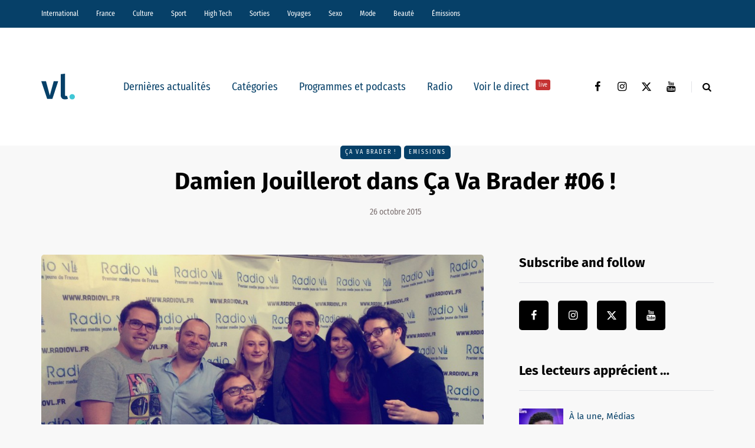

--- FILE ---
content_type: text/html; charset=UTF-8
request_url: https://vl-media.fr/damien-jouillerot-dans-ca-va-brader-06/
body_size: 18254
content:
<!DOCTYPE html>
<html lang="fr-FR">
<head>
<meta name="viewport" content="width=device-width, initial-scale=1.0" />
<meta charset="UTF-8" />
<link rel="profile" href="http://gmpg.org/xfn/11" />
<link rel="pingback" href="https://vl-media.fr/xmlrpc.php" />
<meta name='robots' content='index, follow, max-image-preview:large, max-snippet:-1, max-video-preview:-1' />
	<style>img:is([sizes="auto" i], [sizes^="auto," i]) { contain-intrinsic-size: 3000px 1500px }</style>
	<link rel='dns-prefetch' href='//region1.analytics.google.com'>

	<!-- This site is optimized with the Yoast SEO Premium plugin v22.7 (Yoast SEO v22.7) - https://yoast.com/wordpress/plugins/seo/ -->
	<title>Damien Jouillerot dans Ça Va Brader #06 ! | VL Média</title><link rel="preload" href="https://vl-media.fr/wp-content/plugins/awp-optimize/fonts/FiraSansCondensed-Regular.woff2" as="font" type="font/woff2" crossorigin><link rel="preload" href="https://vl-media.fr/wp-content/plugins/awp-optimize/fonts/FiraSansCondensed-SemiBold.woff2" as="font" type="font/woff2" crossorigin><link rel="preload" href="https://vl-media.fr/wp-content/plugins/awp-optimize/fonts/FiraSans-Regular.woff2" as="font" type="font/woff2" crossorigin><link rel="preload" href="https://vl-media.fr/wp-content/plugins/awp-optimize/fonts/FiraSans-Bold.woff2" as="font" type="font/woff2" crossorigin><link rel="preload" href="https://vl-media.fr/wp-content/plugins/awp-optimize/fonts/custom-fa.woff2" as="font" type="font/woff2" crossorigin>
	<link rel="canonical" href="https://vl-media.fr/damien-jouillerot-dans-ca-va-brader-06/" />
	<meta property="og:locale" content="fr_FR" />
	<meta property="og:type" content="article" />
	<meta property="og:title" content="Damien Jouillerot dans Ça Va Brader #06 !" />
	<meta property="og:description" content="Pour cette 6eme émission de Ça Va Brader, nous avons l&#039;honneur de recevoir le comédien Damien Jouillerot, qui fût révélé au cinéma dans Monsieur" />
	<meta property="og:url" content="https://vl-media.fr/damien-jouillerot-dans-ca-va-brader-06/" />
	<meta property="og:site_name" content="VL Média" />
	<meta property="article:publisher" content="https://www.facebook.com/vlmedia2020" />
	<meta property="article:author" content="www.facebook.com/vlmedia" />
	<meta property="article:published_time" content="2015-10-26T13:01:06+00:00" />
	<meta property="og:image" content="https://vl-media.fr/wp-content/uploads/2015/10/IMG_20151026_1422331.jpg" />
	<meta property="og:image:width" content="900" />
	<meta property="og:image:height" content="639" />
	<meta property="og:image:type" content="image/jpeg" />
	<meta name="author" content="VL" />
	<meta name="twitter:card" content="summary_large_image" />
	<meta name="twitter:creator" content="@vlmedia_" />
	<meta name="twitter:site" content="@vlmedia_" />
	<meta name="twitter:label1" content="Écrit par" />
	<meta name="twitter:data1" content="VL" />
	<meta name="twitter:label2" content="Durée de lecture estimée" />
	<meta name="twitter:data2" content="1 minute" />
	<script type="application/ld+json" class="yoast-schema-graph">{"@context":"https://schema.org","@graph":[{"@type":"NewsArticle","@id":"https://vl-media.fr/damien-jouillerot-dans-ca-va-brader-06/#article","isPartOf":{"@id":"https://vl-media.fr/damien-jouillerot-dans-ca-va-brader-06/"},"author":{"name":"VL","@id":"https://vl-media.fr/#/schema/person/2ef74f81ba1f74c36c7fb566013456d4"},"headline":"Damien Jouillerot dans Ça Va Brader #06 !","datePublished":"2015-10-26T13:01:06+00:00","dateModified":"2015-10-26T13:01:06+00:00","mainEntityOfPage":{"@id":"https://vl-media.fr/damien-jouillerot-dans-ca-va-brader-06/"},"wordCount":300,"publisher":{"@id":"https://vl-media.fr/#organization"},"image":{"@id":"https://vl-media.fr/damien-jouillerot-dans-ca-va-brader-06/#primaryimage"},"thumbnailUrl":"https://vl-media.fr/wp-content/uploads/2015/10/IMG_20151026_1422331.jpg","keywords":["Baron noir canal +","Damien Jouillerot","Gibus","les bradés","Rrrrrrrrrrrrrrh le film"],"articleSection":["Ça Va Brader !","Emissions"],"inLanguage":"fr-FR"},{"@type":"WebPage","@id":"https://vl-media.fr/damien-jouillerot-dans-ca-va-brader-06/","url":"https://vl-media.fr/damien-jouillerot-dans-ca-va-brader-06/","name":"Damien Jouillerot dans Ça Va Brader #06 ! | VL Média","isPartOf":{"@id":"https://vl-media.fr/#website"},"primaryImageOfPage":{"@id":"https://vl-media.fr/damien-jouillerot-dans-ca-va-brader-06/#primaryimage"},"image":{"@id":"https://vl-media.fr/damien-jouillerot-dans-ca-va-brader-06/#primaryimage"},"thumbnailUrl":"https://vl-media.fr/wp-content/uploads/2015/10/IMG_20151026_1422331.jpg","datePublished":"2015-10-26T13:01:06+00:00","dateModified":"2015-10-26T13:01:06+00:00","breadcrumb":{"@id":"https://vl-media.fr/damien-jouillerot-dans-ca-va-brader-06/#breadcrumb"},"inLanguage":"fr-FR","potentialAction":[{"@type":"ReadAction","target":["https://vl-media.fr/damien-jouillerot-dans-ca-va-brader-06/"]}]},{"@type":"ImageObject","inLanguage":"fr-FR","@id":"https://vl-media.fr/damien-jouillerot-dans-ca-va-brader-06/#primaryimage","url":"https://vl-media.fr/wp-content/uploads/2015/10/IMG_20151026_1422331.jpg","contentUrl":"https://vl-media.fr/wp-content/uploads/2015/10/IMG_20151026_1422331.jpg","width":900,"height":639},{"@type":"BreadcrumbList","@id":"https://vl-media.fr/damien-jouillerot-dans-ca-va-brader-06/#breadcrumb","itemListElement":[{"@type":"ListItem","position":1,"name":"Accueil","item":"https://vl-media.fr/"},{"@type":"ListItem","position":2,"name":"Damien Jouillerot dans Ça Va Brader #06 !"}]},{"@type":"WebSite","@id":"https://vl-media.fr/#website","url":"https://vl-media.fr/","name":"VL Média","description":"Décrypter, informer, divertir","publisher":{"@id":"https://vl-media.fr/#organization"},"potentialAction":[{"@type":"SearchAction","target":{"@type":"EntryPoint","urlTemplate":"https://vl-media.fr/?s={search_term_string}"},"query-input":"required name=search_term_string"}],"inLanguage":"fr-FR"},{"@type":"Organization","@id":"https://vl-media.fr/#organization","name":"VL Media","url":"https://vl-media.fr/","logo":{"@type":"ImageObject","inLanguage":"fr-FR","@id":"https://vl-media.fr/#/schema/logo/image/","url":"https://vl-media.fr/wp-content/uploads/2016/11/Group-22.png","contentUrl":"https://vl-media.fr/wp-content/uploads/2016/11/Group-22.png","width":1001,"height":1001,"caption":"VL Media"},"image":{"@id":"https://vl-media.fr/#/schema/logo/image/"},"sameAs":["https://www.facebook.com/vlmedia2020","https://x.com/vlmedia_","https://www.instagram.com/vlmedia_/","https://www.linkedin.com/company/2842476","https://youtube.com/radiovltv"]},{"@type":"Person","@id":"https://vl-media.fr/#/schema/person/2ef74f81ba1f74c36c7fb566013456d4","name":"VL","description":"Informer, décrypter, divertir","sameAs":["www.facebook.com/vlmedia"],"url":"https://vl-media.fr/author/radiovl/"}]}</script>
	<!-- / Yoast SEO Premium plugin. -->


<script type="text/javascript" id="wpp-js" src="https://vl-media.fr/wp-content/plugins/wordpress-popular-posts/assets/js/wpp.min.js?ver=7.3.1" data-sampling="0" data-sampling-rate="100" data-api-url="https://vl-media.fr/wp-json/wordpress-popular-posts" data-post-id="88114" data-token="73ab888cb2" data-lang="0" data-debug="0" defer></script>
<link rel="stylesheet" href="https://vl-media.fr/wp-content/plugins/awp-optimize/css/font-faces.css?ver=1.0.0">
<link rel="stylesheet" href="https://vl-media.fr/wp-content/plugins/awp-optimize/css/custom-fa.css?ver=1.0.0">
<link rel="stylesheet" href="https://vl-media.fr/wp-content/plugins/awp-optimize/css/tweaks.css?ver=1.0.0">
<link rel="stylesheet" href="https://vl-media.fr/wp-includes/css/dist/block-library/common.min.css?ver=65df83f94ba821d83c7f24fd2a511be7">
<link rel="stylesheet" href="https://vl-media.fr/wp-includes/css/classic-themes.min.css?ver=65df83f94ba821d83c7f24fd2a511be7">
<link rel="stylesheet" href="https://vl-media.fr/wp-content/plugins/gn-publisher/assets/css/gn-frontend-gnfollow.min.css?ver=1.5.21">
<link rel="stylesheet" href="https://vl-media.fr/wp-content/plugins/wordpress-popular-posts/assets/css/wpp.css?ver=7.3.1">
<link rel="stylesheet" href="https://vl-media.fr/wp-content/themes/saxon/css/bootstrap.css?ver=65df83f94ba821d83c7f24fd2a511be7">
<link rel="stylesheet" href="https://vl-media.fr/wp-content/themes/saxon/style.css?ver=1.0.2">
<link rel="stylesheet" href="https://vl-media.fr/wp-content/themes/saxon/responsive.css?ver=all">
<link rel="stylesheet" href="https://vl-media.fr/wp-content/themes/saxon/js/select2/select2.css?ver=65df83f94ba821d83c7f24fd2a511be7">
<link rel="stylesheet" href="https://vl-media.fr/wp-content/themes/saxon/inc/modules/mega-menu/css/mega-menu.css?ver=65df83f94ba821d83c7f24fd2a511be7">
<link rel="stylesheet" href="https://vl-media.fr/wp-content/themes/saxon/inc/modules/mega-menu/css/mega-menu-responsive.css?ver=65df83f94ba821d83c7f24fd2a511be7">
<link rel="stylesheet" href="https://vl-media.fr/wp-content/uploads/style-cache-saxon.css?ver=1761664497.926">
<script type="text/javascript" src="https://vl-media.fr/wp-includes/js/jquery/jquery.min.js?ver=3.7.1" id="jquery-core-js"></script>
<script type="text/javascript" src="https://vl-media.fr/wp-includes/js/jquery/jquery-migrate.min.js?ver=3.4.1" id="jquery-migrate-js" defer></script>
<script type="text/javascript" src="https://vl-media.fr/wp-content/plugins/radio-station/js/jstz.min.js?ver=1.0.6" id="jstz-js" defer></script>
<script type="text/javascript" src="https://vl-media.fr/wp-content/uploads/js-cache-saxon.js?ver=1761664497.9293" id="js-cache-saxon-js" defer></script>
<link rel="https://api.w.org/" href="https://vl-media.fr/wp-json/" /><link rel="alternate" title="JSON" type="application/json" href="https://vl-media.fr/wp-json/wp/v2/posts/88114" /><link rel="EditURI" type="application/rsd+xml" title="RSD" href="https://vl-media.fr/xmlrpc.php?rsd" />
<link rel='shortlink' href='https://vl-media.fr/?p=88114' />
<link rel="alternate" title="oEmbed (JSON)" type="application/json+oembed" href="https://vl-media.fr/wp-json/oembed/1.0/embed?url=https%3A%2F%2Fvl-media.fr%2Fdamien-jouillerot-dans-ca-va-brader-06%2F" />
<link rel="alternate" title="oEmbed (XML)" type="text/xml+oembed" href="https://vl-media.fr/wp-json/oembed/1.0/embed?url=https%3A%2F%2Fvl-media.fr%2Fdamien-jouillerot-dans-ca-va-brader-06%2F&#038;format=xml" />
<meta name="generator" content="performant-translations 1.2.0">
            <script type="text/javascript"><!--
                                function powerpress_pinw(pinw_url){window.open(pinw_url, 'PowerPressPlayer','toolbar=0,status=0,resizable=1,width=460,height=320');	return false;}
                //-->

                // tabnab protection
                window.addEventListener('load', function () {
                    // make all links have rel="noopener noreferrer"
                    document.querySelectorAll('a[target="_blank"]').forEach(link => {
                        link.setAttribute('rel', 'noopener noreferrer');
                    });
                });
            </script>
            <link rel='https://radiostation.pro/docs/api/' href='https://vl-media.fr/wp-json/radio/' /><script type="text/javascript">
(function(url){
	if(/(?:Chrome\/26\.0\.1410\.63 Safari\/537\.31|WordfenceTestMonBot)/.test(navigator.userAgent)){ return; }
	var addEvent = function(evt, handler) {
		if (window.addEventListener) {
			document.addEventListener(evt, handler, false);
		} else if (window.attachEvent) {
			document.attachEvent('on' + evt, handler);
		}
	};
	var removeEvent = function(evt, handler) {
		if (window.removeEventListener) {
			document.removeEventListener(evt, handler, false);
		} else if (window.detachEvent) {
			document.detachEvent('on' + evt, handler);
		}
	};
	var evts = 'contextmenu dblclick drag dragend dragenter dragleave dragover dragstart drop keydown keypress keyup mousedown mousemove mouseout mouseover mouseup mousewheel scroll'.split(' ');
	var logHuman = function() {
		if (window.wfLogHumanRan) { return; }
		window.wfLogHumanRan = true;
		var wfscr = document.createElement('script');
		wfscr.type = 'text/javascript';
		wfscr.async = true;
		wfscr.src = url + '&r=' + Math.random();
		(document.getElementsByTagName('head')[0]||document.getElementsByTagName('body')[0]).appendChild(wfscr);
		for (var i = 0; i < evts.length; i++) {
			removeEvent(evts[i], logHuman);
		}
	};
	for (var i = 0; i < evts.length; i++) {
		addEvent(evts[i], logHuman);
	}
})('//vl-media.fr/?wordfence_lh=1&hid=D63CF0220C80EA23BEF05B7609016F96');
</script>            <style id="wpp-loading-animation-styles">@-webkit-keyframes bgslide{from{background-position-x:0}to{background-position-x:-200%}}@keyframes bgslide{from{background-position-x:0}to{background-position-x:-200%}}.wpp-widget-block-placeholder,.wpp-shortcode-placeholder{margin:0 auto;width:60px;height:3px;background:#dd3737;background:linear-gradient(90deg,#dd3737 0%,#571313 10%,#dd3737 100%);background-size:200% auto;border-radius:3px;-webkit-animation:bgslide 1s infinite linear;animation:bgslide 1s infinite linear}</style>
            <link rel="icon" href="https://vl-media.fr/wp-content/uploads/2023/12/cropped-vl-favicon-32x32.png" sizes="32x32" />
<link rel="icon" href="https://vl-media.fr/wp-content/uploads/2023/12/cropped-vl-favicon-192x192.png" sizes="192x192" />
<meta name="msapplication-TileImage" content="https://vl-media.fr/wp-content/uploads/2023/12/cropped-vl-favicon-270x270.png" />
		<style type="text/css" id="wp-custom-css">
			.post-info-views{
	display: none
}		</style>
		<noscript><style>.perfmatters-lazy[data-src]{display:none !important;}</style></noscript><style>body .perfmatters-lazy-css-bg:not([data-ll-status=entered]),body .perfmatters-lazy-css-bg:not([data-ll-status=entered]) *,body .perfmatters-lazy-css-bg:not([data-ll-status=entered])::before,body .perfmatters-lazy-css-bg:not([data-ll-status=entered])::after,body .perfmatters-lazy-css-bg:not([data-ll-status=entered]) *::before,body .perfmatters-lazy-css-bg:not([data-ll-status=entered]) *::after{background-image:none!important;will-change:transform;transition:opacity 0.025s ease-in,transform 0.025s ease-in!important;}</style></head>

<body class="wp-singular post-template-default single single-post postid-88114 single-format-standard wp-theme-saxon blog-post-transparent-header-disable blog-small-page-width blog-slider-disable blog-enable-sticky-sidebar blog-style-corners-rounded">


                  <div class="header-menu-bg menu_black header-menu-none" role="navigation">
          <div class="header-menu">
            <div class="container">
              <div class="row">
                <div class="col-md-12">
                  <div class="menu-top-menu-container-toggle" aria-label="Toggle menu"></div>
                  <div class="menu-home-container"><ul id="menu-home-1" class="links"><li class="menu-item menu-item-type-taxonomy menu-item-object-category menu-item-10"><a href="https://vl-media.fr/categories/international/">International</a></li>
<li class="menu-item menu-item-type-taxonomy menu-item-object-category menu-item-has-children menu-item-11"><a href="https://vl-media.fr/categories/france/">France</a>
<ul class="sub-menu">
	<li class="menu-item menu-item-type-taxonomy menu-item-object-category menu-item-12"><a href="https://vl-media.fr/categories/france/economie/">Economie</a></li>
	<li class="menu-item menu-item-type-taxonomy menu-item-object-category menu-item-17"><a href="https://vl-media.fr/categories/france/politique/">Politique</a></li>
	<li class="menu-item menu-item-type-taxonomy menu-item-object-category menu-item-14"><a href="https://vl-media.fr/categories/sante/">Santé</a></li>
	<li class="menu-item menu-item-type-taxonomy menu-item-object-category menu-item-13"><a href="https://vl-media.fr/categories/france/entrepreneur/">Entrepreneur</a></li>
	<li class="menu-item menu-item-type-taxonomy menu-item-object-category menu-item-16"><a href="https://vl-media.fr/categories/france/societe/">Société</a></li>
	<li class="menu-item menu-item-type-taxonomy menu-item-object-category menu-item-15"><a href="https://vl-media.fr/categories/france/regions-france/">Régions</a></li>
	<li class="menu-item menu-item-type-taxonomy menu-item-object-category menu-item-23"><a href="https://vl-media.fr/categories/france/medias/">Médias</a></li>
</ul>
</li>
<li class="menu-item menu-item-type-taxonomy menu-item-object-category menu-item-has-children menu-item-21"><a href="https://vl-media.fr/categories/culture/">Culture</a>
<ul class="sub-menu">
	<li class="menu-item menu-item-type-taxonomy menu-item-object-category menu-item-184084"><a href="https://vl-media.fr/categories/culture/art-expo/">Art / Expo</a></li>
	<li class="menu-item menu-item-type-taxonomy menu-item-object-category menu-item-24"><a href="https://vl-media.fr/categories/culture/series/">Séries</a></li>
	<li class="menu-item menu-item-type-taxonomy menu-item-object-category menu-item-22"><a href="https://vl-media.fr/categories/culture/culture-geek/">Pop &#038; Geek</a></li>
	<li class="menu-item menu-item-type-taxonomy menu-item-object-category menu-item-26"><a href="https://vl-media.fr/categories/culture/musique/">Musique</a></li>
	<li class="menu-item menu-item-type-taxonomy menu-item-object-category menu-item-20"><a href="https://vl-media.fr/categories/culture/cinema/">Cinéma</a></li>
	<li class="menu-item menu-item-type-taxonomy menu-item-object-category menu-item-25"><a href="https://vl-media.fr/categories/culture/litterature/">Littérature</a></li>
</ul>
</li>
<li class="menu-item menu-item-type-taxonomy menu-item-object-category menu-item-has-children menu-item-27"><a href="https://vl-media.fr/categories/sport/">Sport</a>
<ul class="sub-menu">
	<li class="menu-item menu-item-type-taxonomy menu-item-object-category menu-item-32"><a href="https://vl-media.fr/categories/sport/foot/">Foot</a></li>
	<li class="menu-item menu-item-type-taxonomy menu-item-object-category menu-item-31"><a href="https://vl-media.fr/categories/sport/equitation/">Equitation</a></li>
	<li class="menu-item menu-item-type-taxonomy menu-item-object-category menu-item-30"><a href="https://vl-media.fr/categories/sport/basket-sport/">Basket</a></li>
	<li class="menu-item menu-item-type-taxonomy menu-item-object-category menu-item-28"><a href="https://vl-media.fr/categories/sport/tennis/">Tennis</a></li>
</ul>
</li>
<li class="menu-item menu-item-type-taxonomy menu-item-object-category menu-item-33"><a href="https://vl-media.fr/categories/high-tech/">High Tech</a></li>
<li class="menu-item menu-item-type-taxonomy menu-item-object-category menu-item-has-children menu-item-34"><a href="https://vl-media.fr/categories/sorties/">Sorties</a>
<ul class="sub-menu">
	<li class="menu-item menu-item-type-taxonomy menu-item-object-category menu-item-35"><a href="https://vl-media.fr/categories/jeux-concours/">Jeux concours</a></li>
	<li class="menu-item menu-item-type-taxonomy menu-item-object-category menu-item-36"><a href="https://vl-media.fr/categories/sorties/soirees/">Soirées</a></li>
	<li class="menu-item menu-item-type-taxonomy menu-item-object-category menu-item-37"><a href="https://vl-media.fr/categories/sorties/spectacles/">Spectacles</a></li>
</ul>
</li>
<li class="menu-item menu-item-type-taxonomy menu-item-object-category menu-item-has-children menu-item-40"><a href="https://vl-media.fr/categories/voyages/">Voyages</a>
<ul class="sub-menu">
	<li class="menu-item menu-item-type-taxonomy menu-item-object-category menu-item-38"><a href="https://vl-media.fr/categories/voyages/city-break/">city-break</a></li>
	<li class="menu-item menu-item-type-taxonomy menu-item-object-category menu-item-39"><a href="https://vl-media.fr/categories/voyages/destinations-lointaines/">Destinations lointaines</a></li>
	<li class="menu-item menu-item-type-taxonomy menu-item-object-category menu-item-41"><a href="https://vl-media.fr/categories/voyages/sejours-a-themes/">Séjours à thèmes</a></li>
</ul>
</li>
<li class="menu-item menu-item-type-taxonomy menu-item-object-category menu-item-42"><a href="https://vl-media.fr/categories/femmes/sexe/">Sexo</a></li>
<li class="menu-item menu-item-type-taxonomy menu-item-object-category menu-item-137188"><a href="https://vl-media.fr/categories/mode/">Mode</a></li>
<li class="menu-item menu-item-type-taxonomy menu-item-object-category menu-item-137186"><a href="https://vl-media.fr/categories/beaute/">Beauté</a></li>
<li class="menu-item menu-item-type-taxonomy menu-item-object-category current-post-ancestor current-menu-parent current-post-parent menu-item-has-children menu-item-49"><a href="https://vl-media.fr/categories/emissions/">Émissions</a>
<ul class="sub-menu">
	<li class="menu-item menu-item-type-post_type menu-item-object-page menu-item-152247"><a href="https://vl-media.fr/grille/">Nos programmes  📺</a></li>
	<li class="menu-item menu-item-type-taxonomy menu-item-object-category menu-item-59"><a href="https://vl-media.fr/categories/emissions/la-loi-des-series/">La Loi des Séries 📺</a></li>
	<li class="menu-item menu-item-type-taxonomy menu-item-object-category menu-item-384428"><a href="https://vl-media.fr/categories/emissions/premieres-fois/">Premières Fois 🌟</a></li>
	<li class="menu-item menu-item-type-taxonomy menu-item-object-category menu-item-312181"><a href="https://vl-media.fr/categories/emissions/jentreprends/">J&rsquo;entreprends ! 🇫🇷</a></li>
	<li class="menu-item menu-item-type-taxonomy menu-item-object-category menu-item-405847"><a href="https://vl-media.fr/categories/emissions/on-revisite-la-toile-%f0%9f%96%a5%ef%b8%8f/">On Revisite La Toile 🖥️</a></li>
	<li class="menu-item menu-item-type-taxonomy menu-item-object-category menu-item-245931"><a href="https://vl-media.fr/categories/emissions/lessandthecity/">Less &amp; The City 😈</a></li>
	<li class="menu-item menu-item-type-taxonomy menu-item-object-category menu-item-392088"><a href="https://vl-media.fr/categories/emissions/face-aux-jeunes/">Face aux Jeunes 🎙️</a></li>
	<li class="menu-item menu-item-type-taxonomy menu-item-object-category menu-item-279732"><a href="https://vl-media.fr/categories/emissions/ilsontfaitlaune/">Ils Ont Fait la Une 📸</a></li>
	<li class="menu-item menu-item-type-post_type menu-item-object-show menu-item-408466"><a href="https://vl-media.fr/show/les-prolongations/">Les Prolongations ⚽️</a></li>
	<li class="menu-item menu-item-type-taxonomy menu-item-object-category menu-item-176921"><a href="https://vl-media.fr/categories/emissions/un-eclair-de-gueny/">Un éclair de Gueny ⚡️</a></li>
</ul>
</li>
</ul></div>                </div>
              </div>
            </div>
          </div>
        </div>
          

<header class="main-header clearfix">
<div class="blog-post-reading-progress"></div>
<div class="container">
  <div class="row">
    <div class="col-md-12">

      <div class="header-left">
              <div class="mainmenu-mobile-toggle" aria-label="Toggle menu"><i class="fa fa-bars" aria-hidden="true"></i></div>
              <div class="logo">
        <a class="logo-link" href="https://vl-media.fr/"><img src="https://vl-media.fr/wp-content/uploads/2023/12/vl-logo.svg" alt="VL Média" class="regular-logo" fetchpriority="high"><img src="https://vl-media.fr/wp-content/uploads/2023/12/vl-logo.svg" alt="VL Média" class="light-logo"></a>
              </div>
    
        </div>

      <div class="header-center">
        
          <div class="mainmenu mainmenu-none mainmenu-regularfont mainmenu-noarrow clearfix" role="navigation">

        <div id="navbar" class="navbar navbar-default clearfix mgt-mega-menu">

          <div class="navbar-inner">
            <div class="container">

              <div class="navbar-toggle btn btn-grey" data-toggle="collapse" data-target=".collapse">
                Menu              </div>

              <div class="navbar-center-wrapper">
                <div class="navbar-collapse collapse"><ul id="menu-menu_under_slider-2" class="nav"><li id="mgt-menu-item-293401" class="menu-item menu-item-type-custom menu-item-object-custom menu-item-home"><a href="https://vl-media.fr/">Dernières actualités</a></li><li id="mgt-menu-item-293402" class="menu-item menu-item-type-taxonomy menu-item-object-category menu-item-has-children"><a href="https://vl-media.fr/categories/alaune/">Catégories</a>
<ul class="sub-menu  megamenu-column-1 level-0" >
	<li id="mgt-menu-item-339007" class="menu-item menu-item-type-taxonomy menu-item-object-category"><a href="https://vl-media.fr/categories/alaune/">À la une</a></li>	<li id="mgt-menu-item-293404" class="menu-item menu-item-type-taxonomy menu-item-object-category"><a href="https://vl-media.fr/categories/actualite/">Actualité</a></li>	<li id="mgt-menu-item-293407" class="menu-item menu-item-type-taxonomy menu-item-object-category"><a href="https://vl-media.fr/categories/breves/">Brèves</a></li>	<li id="mgt-menu-item-293405" class="menu-item menu-item-type-taxonomy menu-item-object-category"><a href="https://vl-media.fr/categories/france/">France</a></li>	<li id="mgt-menu-item-293406" class="menu-item menu-item-type-taxonomy menu-item-object-category"><a href="https://vl-media.fr/categories/culture/">Culture</a></li>	<li id="mgt-menu-item-293409" class="menu-item menu-item-type-taxonomy menu-item-object-category"><a href="https://vl-media.fr/categories/international/">International</a></li>	<li id="mgt-menu-item-293408" class="menu-item menu-item-type-taxonomy menu-item-object-category"><a href="https://vl-media.fr/categories/france/politique/">Politique</a></li>	<li id="mgt-menu-item-293410" class="menu-item menu-item-type-taxonomy menu-item-object-category"><a href="https://vl-media.fr/categories/culture/series/">Séries Tv</a></li>	<li id="mgt-menu-item-293411" class="menu-item menu-item-type-taxonomy menu-item-object-category"><a href="https://vl-media.fr/categories/sport/">Sport</a></li></ul>
</li><li id="mgt-menu-item-293412" class="menu-item menu-item-type-taxonomy menu-item-object-category current-post-ancestor current-menu-parent current-post-parent"><a href="https://vl-media.fr/categories/emissions/">Programmes et podcasts</a></li><li id="mgt-menu-item-360931" class="menu-item menu-item-type-custom menu-item-object-custom"><a href="https://vl-media.fr/direct/">Radio</a></li><li id="mgt-menu-item-363975" class="menu-item menu-item-type-custom menu-item-object-custom"><a href="https://vl-media.fr/tv/">Voir le direct <sup data-style="background-color: #C53333" style="background-color: #C53333">live</sup></a></li></ul></div>              </div>

            </div>
          </div>

        </div>

      </div>
    
    
        </div>

      <div class="header-right">
        <div class="social-icons-wrapper"><a href="https://www.facebook.com/vlmedia2020/" target="_blank" class="a-facebook"><i class="fa fa-facebook"></i></a><a href="https://www.instagram.com/vlmedia_/" target="_blank" class="a-instagram"><i class="fa fa-instagram"></i></a><a href="https://twitter.com/vlmedia_?lang=fr" target="_blank" class="a-twitter"><i class="fa fa-twitter"></i></a><a href="https://www.youtube.com/channel/UCOxNKDbhJnoHxhGYQ9zQQaQ" target="_blank" class="a-youtube"><i class="fa fa-youtube"></i></a></div>      <div class="search-toggle-wrapper search-header">
        <form method="get" role="search" id="searchform_p" class="searchform" action="https://vl-media.fr/">
	<input type="search" aria-label="Search" class="field" name="s" value="" id="s_p" placeholder="Type keyword(s) here&hellip;" />
	<input type="submit" class="submit btn" id="searchsubmit_p" value="Search" />
</form>
        <a class="search-toggle-btn" aria-label="Search toggle"><i class="fa fa-search" aria-hidden="true"></i></a>
      </div>

          </div>
    </div>
  </div>

</div>
</header>


	
<div class="content-block">
<div class="container container-page-item-title" data-style="">
	<div class="row">
		<div class="col-md-12 col-overlay">
			<div class="container">
				<div class="row">
					<div class="col-md-12">
						<div class="page-item-title-single">
														<div class="saxon-post-single saxon-post">
								<div class="post-categories"><a href="https://vl-media.fr/categories/emissions/ca-va-brader/">Ça Va Brader !</a><a href="https://vl-media.fr/categories/emissions/">Emissions</a></div>
								<div class="saxon-post-details">
									<h1 class="post-title">Damien Jouillerot dans Ça Va Brader #06 !</h1>
																		<div class="post-date">26 octobre 2015</div>
								</div>
							</div>
						</div>
					</div>
				</div>
			</div>
		</div>
	</div>
</div>
<div class="post-container container span-col-md-8">
	<div class="row">
		<div class="col-md-8">
			<div class="blog-post blog-post-single clearfix">
				<article id="post-88114" class="post-88114 post type-post status-publish format-standard has-post-thumbnail hentry category-ca-va-brader category-emissions tag-baron-noir-canal tag-damien-jouillerot tag-gibus tag-les-brades tag-rrrrrrrrrrrrrrh-le-film" role="main">
					<div class="post-content-wrapper">

						<div class="post-content clearfix">
														<div class="blog-post-thumb">

								<img width="900" height="639" src="https://vl-media.fr/wp-content/uploads/2015/10/IMG_20151026_1422331.jpg" class="attachment-saxon-blog-thumb size-saxon-blog-thumb wp-post-image" alt decoding="async" fetchpriority="high" srcset="https://vl-media.fr/wp-content/uploads/2015/10/IMG_20151026_1422331.jpg 900w, https://vl-media.fr/wp-content/uploads/2015/10/IMG_20151026_1422331-300x213.jpg 300w, https://vl-media.fr/wp-content/uploads/2015/10/IMG_20151026_1422331-768x545.jpg 768w, https://vl-media.fr/wp-content/uploads/2015/10/IMG_20151026_1422331-360x256.jpg 360w" sizes="(max-width: 900px) 100vw, 900px">
							</div>
																																			<div class="entry-content">

							<div itemscope itemtype="http://schema.org/AudioObject"><meta itemprop="name" content="Damien Jouillerot dans Ça Va Brader #06 !" /><meta itemprop="uploadDate" content="2015-10-26T14:01:06+01:00" /><meta itemprop="encodingFormat" content="audio/mpeg" /><meta itemprop="duration" content="PT1H41M12S" /><meta itemprop="description" content="Pour cette 6eme émission de Ça Va Brader, nous avons l&#039;honneur de recevoir le comédien Damien Jouillerot, qui fût révélé au cinéma dans Monsieur Batignolle. Vous découvrirez sa rencontre improbable avec Gérad Jugnot, qui nous montre comme le destin t..." /><meta itemprop="contentUrl" content="http://www.radiovl.fr/emissions/cavabrader/cvb06.mp3" /><meta itemprop="contentSize" content="231.6" /><div class="powerpress_player" id="powerpress_player_3551"><!--[if lt IE 9]><script>document.createElement('audio');</script><![endif]-->
<audio class="wp-audio-shortcode" id="audio-88114-1" preload="none" style="width: 100%;" controls="controls"><source type="audio/mpeg" src="http://www.radiovl.fr/emissions/cavabrader/cvb06.mp3?_=1" /><a href="http://www.radiovl.fr/emissions/cavabrader/cvb06.mp3">http://www.radiovl.fr/emissions/cavabrader/cvb06.mp3</a></audio></div></div><p style="text-align: justify;">Pour cette 6eme émission de Ça Va Brader, nous avons l&rsquo;honneur de recevoir le comédien Damien Jouillerot, qui fût révélé au cinéma dans <em>Monsieur Batignolle</em>. Vous découvrirez sa rencontre improbable avec Gérad Jugnot, qui nous montre comme le destin tient à peu de choses. Il nous raconte également ses expériences de tournages aux côtés de Jacques Villeret, Jean Becker, Alain Chabat et bien d&rsquo;autres&#8230;</p>
<p style="text-align: justify;">Également au programme de cette émission : le jingle de Rémi est sérieusement remis en question par le nouveau tout frais de Kévin, ce sera à vous de juger lequel est le meilleur ! Alicia pousse gentiment son tout premier coup de gueule, et nous avons le plaisir d’accueillir un nouveau chroniqueur, Arthur Cordier.</p>
<p style="text-align: justify;">Nous parlerons évidemment de Star Wars 7, et de toutes les polémiques stupides que ce film déclenche. Une association le Mouvement Européen France aura 2 minutes pour s&rsquo;exprimer et vous parler de ses actions pour vous intéresser à la politique européenne.<br />
Une auditrice ravie de gagner des cadeaux en ligne avec nous ! Un mec qui fait de la dubstep avec une paille ! Et oui, c&rsquo;est possible !</p>
<p style="text-align: justify;">Côtés actus, Damien Jouillerot sera à l&rsquo;affiche de la nouvelle création Canal + « Baron Noir » aux côtés de Kad Merad.<br />
Nous le verrons bientôt à l&rsquo;écran de « Père et fils thérapie » dans un très beau casting : Richard Berry, Jacques Gamblin, Julie Ferrier, Waly Dia et d&rsquo;autres encore !<br />
Damien est également dessinateur sous le pseudonyme Gibus et vous pouvez voir ses Crobards d&rsquo;amour sur <a href="https://www.facebook.com/Les-crobards-damour-774929202564175/" target="_blank">la page facebook</a> ! Ils seront également exposés à partir du 1er Novembre dans le 18e arrondissement au bar la Guêpe.</p>

														</div><!-- .entry-content -->

														<div class="saxon-social-share-fixed sidebar-position-right">
									<div class="post-social-wrapper">
        <div class="post-social-title">Share:</div>
		<div class="post-social">
			<a title="Share with Facebook" href="https://vl-media.fr/damien-jouillerot-dans-ca-va-brader-06/" data-type="facebook" data-title="Damien Jouillerot dans Ça Va Brader #06 !" class="facebook-share"> <i class="fa fa-facebook"></i></a><a title="Tweet this" href="https://vl-media.fr/damien-jouillerot-dans-ca-va-brader-06/" data-type="twitter" data-title="Damien Jouillerot dans Ça Va Brader #06 !" class="twitter-share"> <i class="fa fa-twitter"></i></a>		</div>
		<div class="clear"></div>
	</div>
								</div>
							
							
														</div>

					</div>
				</article>
												<div class="saxon-post saxon-post-bottom">
					<div class="post-details-bottom">
						<div class="post-info-tags">
																					<div class="tags clearfix">
								<a href="https://vl-media.fr/tag/baron-noir-canal/" rel="tag">Baron noir canal +</a> <a href="https://vl-media.fr/tag/damien-jouillerot/" rel="tag">Damien Jouillerot</a> <a href="https://vl-media.fr/tag/gibus/" rel="tag">Gibus</a> <a href="https://vl-media.fr/tag/les-brades/" rel="tag">les bradés</a> <a href="https://vl-media.fr/tag/rrrrrrrrrrrrrrh-le-film/" rel="tag">Rrrrrrrrrrrrrrh le film</a>							</div>
																				</div>
						
						<div class="post-info-wrapper">
																		
												<div class="post-info-views"><i class="fa fa-eye" aria-hidden="true"></i>1596</div>
																		<div class="post-info-likes"><a href="#" class="post-like-button" data-id="88114"><i class="fa fa-heart-o" aria-hidden="true"></i></a><span class="post-like-counter">0</span></div>
						

						</div>

												<div class="post-info-share">
						  	<div class="post-social-wrapper">
        <div class="post-social-title">Share:</div>
		<div class="post-social">
			<a title="Share with Facebook" href="https://vl-media.fr/damien-jouillerot-dans-ca-va-brader-06/" data-type="facebook" data-title="Damien Jouillerot dans Ça Va Brader #06 !" class="facebook-share"> <i class="fa fa-facebook"></i></a><a title="Tweet this" href="https://vl-media.fr/damien-jouillerot-dans-ca-va-brader-06/" data-type="twitter" data-title="Damien Jouillerot dans Ça Va Brader #06 !" class="twitter-share"> <i class="fa fa-twitter"></i></a>		</div>
		<div class="clear"></div>
	</div>
							</div>
											</div>
				</div>
							</div>

												<div class="author-bio" >
	<div class="author-image">
		<a href="https://vl-media.fr/author/radiovl/"></a>
	</div>
	<div class="author-info">
		<h5>About author</h5>
		<h3><a href="https://vl-media.fr/author/radiovl/" title="Articles par VL" rel="author">VL</a></h3>
		<div class="author-description">Informer, décrypter, divertir</div>
		<div class="author-social">
    <ul class="author-social-icons">
            </ul>
</div>
	</div>
	<div class="clear"></div>
</div>
							
			  <nav id="nav-below" class="navigation-post">

    <div class="container-fluid">
  <div class="row">
        <div class="col-md-6 nav-post-prev saxon-post">
                  <div class="saxon-post-image-wrapper perfmatters-lazy-css-bg"><a href="https://vl-media.fr/migrants-ue-100-000-places-daccueil-en-grece-et-dans-les-balkans/"><div class="saxon-post-image" data-style="background-image: url(https://vl-media.fr/wp-content/uploads/2015/10/Migrants-Une-110x90.jpg);"></div></a></div>      <a href="https://vl-media.fr/migrants-ue-100-000-places-daccueil-en-grece-et-dans-les-balkans/" class="nav-post-title-link"><div class="nav-post-title">Previous</div><div class="nav-post-name">Migrants &#8211; UE : 100 000 places d&rsquo;accueil en Grèce et dans les Balkans</div></a>
        </div>
        <div class="col-md-6 nav-post-next saxon-post">
        
      <a href="https://vl-media.fr/argentine-vers-la-fin-de-lere-kirchner/" class="nav-post-title-link"><div class="nav-post-title">Next</div><div class="nav-post-name">Argentine : vers la fin de l&rsquo;ère Kirchner ?</div></a>

      <div class="saxon-post-image-wrapper perfmatters-lazy-css-bg"><a href="https://vl-media.fr/argentine-vers-la-fin-de-lere-kirchner/"><div class="saxon-post-image" data-style="background-image: url(https://vl-media.fr/wp-content/uploads/2015/10/Capture-d’écran-2015-10-26-à-13.39.52-110x90.png);"></div></a></div>        </div>

  </div>
  </div>
  
  </nav>
  
						<div class="blog-post-related-wrapper clearfix"><h5>Related posts</h5><div class="saxon-postsmasonry1-post saxon-postsmasonry1_2-post saxon-post format-video"><div class="saxon-post-image-wrapper perfmatters-lazy-css-bg"><a href="https://vl-media.fr/dyna-invite-de-jentreprends-156/"><div class="saxon-post-image" data-style="background-image: url(https://vl-media.fr/wp-content/uploads/2026/01/PHOTO-2026-01-06-16-22-48-1-1140x694.jpg);"><div class="saxon-post-format-icon"></div></div></a><div class="post-categories"><a href="https://vl-media.fr/categories/emissions/">Emissions</a><a href="https://vl-media.fr/categories/emissions/jentreprends/" data-style="background-color: #1e73be;">J&#039;entreprends ! 🇫🇷</a></div></div><div class="saxon-post-details">

     <h3 class="post-title"><a href="https://vl-media.fr/dyna-invite-de-jentreprends-156/">Dyna, invité de J’entreprends #156</a></h3><div class="post-date">14 janvier 2026</div></div></div><div class="saxon-postsmasonry1-post saxon-postsmasonry1_2-post saxon-post format-video"><div class="saxon-post-image-wrapper perfmatters-lazy-css-bg"><a href="https://vl-media.fr/cecile-togni-lauthenticite-a-toute-epreuve-confident-4/"><div class="saxon-post-image" data-style="background-image: url(https://vl-media.fr/wp-content/uploads/2026/01/PHOTO-2026-01-14-15-25-30.jpg);"><div class="saxon-post-format-icon"></div></div></a><div class="post-categories"><a href="https://vl-media.fr/categories/emissions/confident/" data-style="background-color: #000000;">Confident</a><a href="https://vl-media.fr/categories/emissions/">Emissions</a></div></div><div class="saxon-post-details">

     <h3 class="post-title"><a href="https://vl-media.fr/cecile-togni-lauthenticite-a-toute-epreuve-confident-4/">Cecile Togni : l’authenticité à toute épreuve | Confident #4</a></h3><div class="post-date">14 janvier 2026</div></div></div><div class="saxon-postsmasonry1-post saxon-postsmasonry1_2-post saxon-post format-video"><div class="saxon-post-image-wrapper perfmatters-lazy-css-bg"><a href="https://vl-media.fr/frederic-fougerat-sandra-legel-invites-de-jentreprends-155/"><div class="saxon-post-image" data-style="background-image: url(https://vl-media.fr/wp-content/uploads/2026/01/PHOTO-2026-01-06-16-22-48-1140x694.jpg);"><div class="saxon-post-format-icon"></div></div></a><div class="post-categories"><a href="https://vl-media.fr/categories/emissions/">Emissions</a><a href="https://vl-media.fr/categories/emissions/jentreprends/" data-style="background-color: #1e73be;">J&#039;entreprends ! 🇫🇷</a></div></div><div class="saxon-post-details">

     <h3 class="post-title"><a href="https://vl-media.fr/frederic-fougerat-sandra-legel-invites-de-jentreprends-155/">Frédéric FOUGERAT &amp; Sandra LEGEL, invités de J’entreprends #155</a></h3><div class="post-date">7 janvier 2026</div></div></div><div class="saxon-postsmasonry1-post saxon-postsmasonry1_2-post saxon-post format-video"><div class="saxon-post-image-wrapper perfmatters-lazy-css-bg"><a href="https://vl-media.fr/pauline-deroulede-et-si-la-confiance-en-soi-netait-quun-elan-3/"><div class="saxon-post-image" data-style="background-image: url(https://vl-media.fr/wp-content/uploads/2025/12/PHOTO-2025-12-01-15-23-00.jpg);"><div class="saxon-post-format-icon"></div></div></a><div class="post-categories"><a href="https://vl-media.fr/categories/emissions/confident/" data-style="background-color: #000000;">Confident</a><a href="https://vl-media.fr/categories/emissions/">Emissions</a></div></div><div class="saxon-post-details">

     <h3 class="post-title"><a href="https://vl-media.fr/pauline-deroulede-et-si-la-confiance-en-soi-netait-quun-elan-3/">Pauline Déroulède : et si la confiance en soi n’était qu’un élan ? Confident #3</a></h3><div class="post-date">1 décembre 2025</div></div></div></div>			

			  <div class="container saxon-subscribe-block-container saxon-block">
        <div class="saxon-subscribe-block">
    <div class="row">
<div class="col-md-12">
<h5>Retrouvez VL. sur les réseaux sociaux</h5>
</div>
</div>    </div>
  </div>
  
			
		</div>
				<div class="col-md-4 post-sidebar sidebar sidebar-right" role="complementary">
		<ul id="post-sidebar">
		  <li id="saxon-social-icons-4" class="widget widget_saxon_social_icons"><h2 class="widgettitle">Subscribe and follow</h2>
<div class="textwidget"><div class="social-icons-wrapper"><a href="https://www.facebook.com/vlmedia2020/" target="_blank" class="a-facebook"><i class="fa fa-facebook"></i></a><a href="https://www.instagram.com/vlmedia_/" target="_blank" class="a-instagram"><i class="fa fa-instagram"></i></a><a href="https://twitter.com/vlmedia_?lang=fr" target="_blank" class="a-twitter"><i class="fa fa-twitter"></i></a><a href="https://www.youtube.com/channel/UCOxNKDbhJnoHxhGYQ9zQQaQ" target="_blank" class="a-youtube"><i class="fa fa-youtube"></i></a></div></div></li>
<li id="block-3" class="widget widget_block"><div class="popular-posts"><h2 class="widgettitle">Les lecteurs apprécient …</h2><script type="application/json">{"title":"Les lecteurs appr\u00e9cient \u2026","limit":"10","offset":0,"range":"last24hours","time_quantity":"24","time_unit":"hour","freshness":false,"order_by":"avg","post_type":"post","pid":"","exclude":"","taxonomy":"category","term_id":"","author":"","shorten_title":{"active":false,"length":0,"words":false},"post-excerpt":{"active":true,"length":"75","keep_format":false,"words":false},"thumbnail":{"active":true,"width":"75","height":"75","build":"manual","size":""},"rating":false,"stats_tag":{"comment_count":false,"views":false,"author":false,"date":{"active":false,"format":"F j, Y"},"taxonomy":{"active":true,"name":"category"}},"markup":{"custom_html":true,"wpp-start":"<ul class=\"wpp-list\">","wpp-end":"<\/ul>","title-start":"<h2 class=\"widgettitle\">","title-end":"<\/h2>","post-html":"<li class=\"{current_class}\">{thumb_img} <div class=\"wpp-item-data\"><div class=\"taxonomies\">{taxonomy}<\/div>{title} <p class=\"wpp-excerpt\">{excerpt}<\/p><\/div><\/li>"},"theme":{"name":""}}</script><div class="wpp-widget-block-placeholder"></div></div></li>
        <li id="saxon-list-posts-12" class="widget widget_saxon_list_entries">        <h2 class="widgettitle">Ça vient de tomber</h2>
        <ul>

                <li class="template-postsmasonry1-2">
            <div class="saxon-postsmasonry1-post saxon-postsmasonry1_2-post saxon-post format-"><div class="saxon-post-image-wrapper perfmatters-lazy-css-bg"><a href="https://vl-media.fr/star-academy-quelles-sont-les-annonces-pour-la-premiere-demi-finale/"><div class="saxon-post-image" data-style="background-image: url(https://vl-media.fr/wp-content/uploads/2026/01/FB_IMG_1768694066355-1140x694.jpg);"></div></a><div class="post-categories"><a href="https://vl-media.fr/categories/alaune/">À la une</a><a href="https://vl-media.fr/categories/france/medias/">Médias</a></div></div><div class="saxon-post-details">

     <h3 class="post-title"><a href="https://vl-media.fr/star-academy-quelles-sont-les-annonces-pour-la-premiere-demi-finale/">Star Academy : quelles sont les annonces pour la première demi-finale ?</a></h3><div class="post-date">18 janvier 2026</div></div></div>        </li>
                <li class="template-postsmasonry1-2">
            <div class="saxon-postsmasonry1-post saxon-postsmasonry1_2-post saxon-post format-"><div class="saxon-post-image-wrapper perfmatters-lazy-css-bg"><a href="https://vl-media.fr/xavier-delarue-dans-on-revisite-la-toile-5/"><div class="saxon-post-image" data-style="background-image: url(https://vl-media.fr/wp-content/uploads/2026/01/Xavier-Delarue-1140x694.jpg);"></div></a><div class="post-categories"><a href="https://vl-media.fr/categories/emissions/on-revisite-la-toile-%f0%9f%96%a5%ef%b8%8f/" data-style="background-color: #1e73be;">On Revisite La Toile 🖥️</a></div></div><div class="saxon-post-details">

     <h3 class="post-title"><a href="https://vl-media.fr/xavier-delarue-dans-on-revisite-la-toile-5/">Xavier Delarue dans On Revisite La Toile #5</a></h3><div class="post-date">17 janvier 2026</div></div></div>        </li>
                <li class="template-postsmasonry1-2">
            <div class="saxon-postsmasonry1-post saxon-postsmasonry1_2-post saxon-post format-"><div class="saxon-post-image-wrapper perfmatters-lazy-css-bg"><a href="https://vl-media.fr/explorer-le-monde-innovant-des-dispositifs-pour-adultes/"><div class="saxon-post-image" data-style="background-image: url(https://vl-media.fr/wp-content/uploads/2026/01/homeimg.webp);"></div></a><div class="post-categories"><a href="https://vl-media.fr/categories/femmes/sexe/">Sexe</a></div></div><div class="saxon-post-details">

     <h3 class="post-title"><a href="https://vl-media.fr/explorer-le-monde-innovant-des-dispositifs-pour-adultes/">Explorer le monde innovant des dispositifs pour adultes</a></h3><div class="post-date">16 janvier 2026</div></div></div>        </li>
                <li class="template-postsmasonry1-2">
            <div class="saxon-postsmasonry1-post saxon-postsmasonry1_2-post saxon-post format-video"><div class="saxon-post-image-wrapper perfmatters-lazy-css-bg"><a href="https://vl-media.fr/sarah-pachoud-et-leina-djema-le-signal-149-khz-la-loi-des-series-839/"><div class="saxon-post-image" data-style="background-image: url(https://vl-media.fr/wp-content/uploads/2026/01/le-signal-guest.jpg);"><div class="saxon-post-format-icon"></div></div></a><div class="post-categories"><a href="https://vl-media.fr/categories/emissions/la-loi-des-series/" data-style="background-color: #000000;">La Loi des Séries 📺</a><a href="https://vl-media.fr/categories/culture/series/">Séries Tv</a></div></div><div class="saxon-post-details">

     <h3 class="post-title"><a href="https://vl-media.fr/sarah-pachoud-et-leina-djema-le-signal-149-khz-la-loi-des-series-839/">Sarah Pachoud et Leïna Djema - Le Signal 149 kHz | La loi des séries #839</a></h3><div class="post-date">16 janvier 2026</div></div></div>        </li>
                <li class="template-postsmasonry1-2">
            <div class="saxon-postsmasonry1-post saxon-postsmasonry1_2-post saxon-post format-"><div class="saxon-post-image-wrapper perfmatters-lazy-css-bg"><a href="https://vl-media.fr/star-academy-quels-eleves-ont-remporte-lemission-depuis-2001/"><div class="saxon-post-image" data-style="background-image: url(https://vl-media.fr/wp-content/uploads/2026/01/star-ac-1140x694.jpg);"></div></a><div class="post-categories"><a href="https://vl-media.fr/categories/alaune/">À la une</a><a href="https://vl-media.fr/categories/france/medias/">Médias</a><a href="https://vl-media.fr/categories/culture/musique/">Musique</a></div></div><div class="saxon-post-details">

     <h3 class="post-title"><a href="https://vl-media.fr/star-academy-quels-eleves-ont-remporte-lemission-depuis-2001/">Star Academy : quels élèves ont remporté l'émission depuis 2001 ?</a></h3><div class="post-date">16 janvier 2026</div></div></div>        </li>
        
        </ul>
        </li>
		</ul>
		</div>
			</div>
	</div>
</div>







<div class="footer-sidebar-2-wrapper footer-black">
  <div class="footer-sidebar-2 sidebar container footer-sidebar-2-container">
    <ul id="footer-sidebar-2">
      <li id="block-2" class="widget widget_block"><iframe loading="lazy" allowfullscreen scrolling="no" frameborder="0" allow="encrypted-media;accelerometer;autoplay;clipboard-write;gyroscope;picture-in-picture;fullscreen" title="Twitch" sandbox="allow-modals allow-scripts allow-same-origin allow-popups allow-popups-to-escape-sandbox" style="max-width:100%; max-height:800px;" class="perfmatters-lazy" data-src="https://embed.twitch.tv?autoplay=true&#038;channel=vlmedia&#038;height=800&#038;layout=video&#038;migration=true&#038;muted=true&#038;theme=dark&#038;time=0h0m0s&#038;video=&#038;width=1500&#038;allowfullscreen=true&#038;parent=vl-media.fr"></iframe><noscript><iframe loading="lazy" allowfullscreen scrolling="no" frameborder="0" allow="encrypted-media;accelerometer;autoplay;clipboard-write;gyroscope;picture-in-picture;fullscreen" title="Twitch" sandbox="allow-modals allow-scripts allow-same-origin allow-popups allow-popups-to-escape-sandbox" style="max-width:100%; max-height:800px;" src="https://embed.twitch.tv?autoplay=true&#038;channel=vlmedia&#038;height=800&#038;layout=video&#038;migration=true&#038;muted=true&#038;theme=dark&#038;time=0h0m0s&#038;video=&#038;width=1500&#038;allowfullscreen=true&#038;parent=vl-media.fr"></iframe></noscript></li>
    </ul>
  </div>
</div>

<a class="scroll-to-top btn alt" aria-label="Scroll to top" href="#top"></a>

<div class="footer-wrapper">
  <footer class="footer-black">
      <div class="container">
        <div class="row">
            
                        <div class="col-md-12 footer-social col-sm-12">
            <div class="social-icons-wrapper"><a href="https://www.facebook.com/vlmedia2020/" target="_blank" class="a-facebook"><i class="fa fa-facebook"></i></a><a href="https://www.instagram.com/vlmedia_/" target="_blank" class="a-instagram"><i class="fa fa-instagram"></i></a><a href="https://twitter.com/vlmedia_?lang=fr" target="_blank" class="a-twitter"><i class="fa fa-twitter"></i></a><a href="https://www.youtube.com/channel/UCOxNKDbhJnoHxhGYQ9zQQaQ" target="_blank" class="a-youtube"><i class="fa fa-youtube"></i></a></div>            </div>
            
                        <div class="col-md-12 footer-menu" role="navigation">
            <div class="menu-menu-du-bas-container"><ul id="menu-menu-du-bas" class="footer-links"><li id="menu-item-150547" class="menu-item menu-item-type-post_type menu-item-object-page menu-item-150547"><a href="https://vl-media.fr/presentation/">Qui sommes-nous ?</a></li>
<li id="menu-item-143011" class="menu-item menu-item-type-post_type menu-item-object-page menu-item-143011"><a href="https://vl-media.fr/grille/">Nos programmes  📺</a></li>
<li id="menu-item-143012" class="menu-item menu-item-type-post_type menu-item-object-page menu-item-143012"><a href="https://vl-media.fr/mentions-legales/">Mentions légales</a></li>
<li id="menu-item-143013" class="menu-item menu-item-type-post_type menu-item-object-page menu-item-143013"><a href="https://vl-media.fr/contact/">Contact</a></li>
<li id="menu-item-363962" class="menu-item menu-item-type-custom menu-item-object-custom menu-item-363962"><a href="https://www.parallelemedia.com/recrutement">Recrutement</a></li>
</ul></div>            </div>
                        <div class="col-md-12 col-sm-12 footer-copyright">
                <p style="color: #fff">VL-Media.fr | 2012 - 2020</p>            </div>

        </div>
      </div>
    </footer>
</div>


<script type="speculationrules">
{"prefetch":[{"source":"document","where":{"and":[{"href_matches":"\/*"},{"not":{"href_matches":["\/wp-*.php","\/wp-admin\/*","\/wp-content\/uploads\/*","\/wp-content\/*","\/wp-content\/plugins\/*","\/wp-content\/themes\/saxon\/*","\/*\\?(.+)"]}},{"not":{"selector_matches":"a[rel~=\"nofollow\"]"}},{"not":{"selector_matches":".no-prefetch, .no-prefetch a"}}]},"eagerness":"conservative"}]}
</script>
<script async src="https://vl-media.fr/wp-content/uploads/perfmatters/gtagv4.js?id=G-B5MFRKW8YC"></script><script>window.dataLayer = window.dataLayer || [];function gtag(){dataLayer.push(arguments);}gtag("js", new Date());gtag("config", "G-B5MFRKW8YC");</script><link rel="stylesheet" href="https://vl-media.fr/wp-includes/js/mediaelement/mediaelementplayer-legacy.min.css?ver=4.2.17">
<link rel="stylesheet" href="https://vl-media.fr/wp-includes/js/mediaelement/wp-mediaelement.min.css?ver=65df83f94ba821d83c7f24fd2a511be7">
<style id='global-styles-inline-css' type='text/css'>
:root{--wp--preset--aspect-ratio--square: 1;--wp--preset--aspect-ratio--4-3: 4/3;--wp--preset--aspect-ratio--3-4: 3/4;--wp--preset--aspect-ratio--3-2: 3/2;--wp--preset--aspect-ratio--2-3: 2/3;--wp--preset--aspect-ratio--16-9: 16/9;--wp--preset--aspect-ratio--9-16: 9/16;--wp--preset--color--black: #000000;--wp--preset--color--cyan-bluish-gray: #abb8c3;--wp--preset--color--white: #ffffff;--wp--preset--color--pale-pink: #f78da7;--wp--preset--color--vivid-red: #cf2e2e;--wp--preset--color--luminous-vivid-orange: #ff6900;--wp--preset--color--luminous-vivid-amber: #fcb900;--wp--preset--color--light-green-cyan: #7bdcb5;--wp--preset--color--vivid-green-cyan: #00d084;--wp--preset--color--pale-cyan-blue: #8ed1fc;--wp--preset--color--vivid-cyan-blue: #0693e3;--wp--preset--color--vivid-purple: #9b51e0;--wp--preset--gradient--vivid-cyan-blue-to-vivid-purple: linear-gradient(135deg,rgba(6,147,227,1) 0%,rgb(155,81,224) 100%);--wp--preset--gradient--light-green-cyan-to-vivid-green-cyan: linear-gradient(135deg,rgb(122,220,180) 0%,rgb(0,208,130) 100%);--wp--preset--gradient--luminous-vivid-amber-to-luminous-vivid-orange: linear-gradient(135deg,rgba(252,185,0,1) 0%,rgba(255,105,0,1) 100%);--wp--preset--gradient--luminous-vivid-orange-to-vivid-red: linear-gradient(135deg,rgba(255,105,0,1) 0%,rgb(207,46,46) 100%);--wp--preset--gradient--very-light-gray-to-cyan-bluish-gray: linear-gradient(135deg,rgb(238,238,238) 0%,rgb(169,184,195) 100%);--wp--preset--gradient--cool-to-warm-spectrum: linear-gradient(135deg,rgb(74,234,220) 0%,rgb(151,120,209) 20%,rgb(207,42,186) 40%,rgb(238,44,130) 60%,rgb(251,105,98) 80%,rgb(254,248,76) 100%);--wp--preset--gradient--blush-light-purple: linear-gradient(135deg,rgb(255,206,236) 0%,rgb(152,150,240) 100%);--wp--preset--gradient--blush-bordeaux: linear-gradient(135deg,rgb(254,205,165) 0%,rgb(254,45,45) 50%,rgb(107,0,62) 100%);--wp--preset--gradient--luminous-dusk: linear-gradient(135deg,rgb(255,203,112) 0%,rgb(199,81,192) 50%,rgb(65,88,208) 100%);--wp--preset--gradient--pale-ocean: linear-gradient(135deg,rgb(255,245,203) 0%,rgb(182,227,212) 50%,rgb(51,167,181) 100%);--wp--preset--gradient--electric-grass: linear-gradient(135deg,rgb(202,248,128) 0%,rgb(113,206,126) 100%);--wp--preset--gradient--midnight: linear-gradient(135deg,rgb(2,3,129) 0%,rgb(40,116,252) 100%);--wp--preset--font-size--small: 13px;--wp--preset--font-size--medium: 20px;--wp--preset--font-size--large: 36px;--wp--preset--font-size--x-large: 42px;--wp--preset--spacing--20: 0.44rem;--wp--preset--spacing--30: 0.67rem;--wp--preset--spacing--40: 1rem;--wp--preset--spacing--50: 1.5rem;--wp--preset--spacing--60: 2.25rem;--wp--preset--spacing--70: 3.38rem;--wp--preset--spacing--80: 5.06rem;--wp--preset--shadow--natural: 6px 6px 9px rgba(0, 0, 0, 0.2);--wp--preset--shadow--deep: 12px 12px 50px rgba(0, 0, 0, 0.4);--wp--preset--shadow--sharp: 6px 6px 0px rgba(0, 0, 0, 0.2);--wp--preset--shadow--outlined: 6px 6px 0px -3px rgba(255, 255, 255, 1), 6px 6px rgba(0, 0, 0, 1);--wp--preset--shadow--crisp: 6px 6px 0px rgba(0, 0, 0, 1);}:where(.is-layout-flex){gap: 0.5em;}:where(.is-layout-grid){gap: 0.5em;}body .is-layout-flex{display: flex;}.is-layout-flex{flex-wrap: wrap;align-items: center;}.is-layout-flex > :is(*, div){margin: 0;}body .is-layout-grid{display: grid;}.is-layout-grid > :is(*, div){margin: 0;}:where(.wp-block-columns.is-layout-flex){gap: 2em;}:where(.wp-block-columns.is-layout-grid){gap: 2em;}:where(.wp-block-post-template.is-layout-flex){gap: 1.25em;}:where(.wp-block-post-template.is-layout-grid){gap: 1.25em;}.has-black-color{color: var(--wp--preset--color--black) !important;}.has-cyan-bluish-gray-color{color: var(--wp--preset--color--cyan-bluish-gray) !important;}.has-white-color{color: var(--wp--preset--color--white) !important;}.has-pale-pink-color{color: var(--wp--preset--color--pale-pink) !important;}.has-vivid-red-color{color: var(--wp--preset--color--vivid-red) !important;}.has-luminous-vivid-orange-color{color: var(--wp--preset--color--luminous-vivid-orange) !important;}.has-luminous-vivid-amber-color{color: var(--wp--preset--color--luminous-vivid-amber) !important;}.has-light-green-cyan-color{color: var(--wp--preset--color--light-green-cyan) !important;}.has-vivid-green-cyan-color{color: var(--wp--preset--color--vivid-green-cyan) !important;}.has-pale-cyan-blue-color{color: var(--wp--preset--color--pale-cyan-blue) !important;}.has-vivid-cyan-blue-color{color: var(--wp--preset--color--vivid-cyan-blue) !important;}.has-vivid-purple-color{color: var(--wp--preset--color--vivid-purple) !important;}.has-black-background-color{background-color: var(--wp--preset--color--black) !important;}.has-cyan-bluish-gray-background-color{background-color: var(--wp--preset--color--cyan-bluish-gray) !important;}.has-white-background-color{background-color: var(--wp--preset--color--white) !important;}.has-pale-pink-background-color{background-color: var(--wp--preset--color--pale-pink) !important;}.has-vivid-red-background-color{background-color: var(--wp--preset--color--vivid-red) !important;}.has-luminous-vivid-orange-background-color{background-color: var(--wp--preset--color--luminous-vivid-orange) !important;}.has-luminous-vivid-amber-background-color{background-color: var(--wp--preset--color--luminous-vivid-amber) !important;}.has-light-green-cyan-background-color{background-color: var(--wp--preset--color--light-green-cyan) !important;}.has-vivid-green-cyan-background-color{background-color: var(--wp--preset--color--vivid-green-cyan) !important;}.has-pale-cyan-blue-background-color{background-color: var(--wp--preset--color--pale-cyan-blue) !important;}.has-vivid-cyan-blue-background-color{background-color: var(--wp--preset--color--vivid-cyan-blue) !important;}.has-vivid-purple-background-color{background-color: var(--wp--preset--color--vivid-purple) !important;}.has-black-border-color{border-color: var(--wp--preset--color--black) !important;}.has-cyan-bluish-gray-border-color{border-color: var(--wp--preset--color--cyan-bluish-gray) !important;}.has-white-border-color{border-color: var(--wp--preset--color--white) !important;}.has-pale-pink-border-color{border-color: var(--wp--preset--color--pale-pink) !important;}.has-vivid-red-border-color{border-color: var(--wp--preset--color--vivid-red) !important;}.has-luminous-vivid-orange-border-color{border-color: var(--wp--preset--color--luminous-vivid-orange) !important;}.has-luminous-vivid-amber-border-color{border-color: var(--wp--preset--color--luminous-vivid-amber) !important;}.has-light-green-cyan-border-color{border-color: var(--wp--preset--color--light-green-cyan) !important;}.has-vivid-green-cyan-border-color{border-color: var(--wp--preset--color--vivid-green-cyan) !important;}.has-pale-cyan-blue-border-color{border-color: var(--wp--preset--color--pale-cyan-blue) !important;}.has-vivid-cyan-blue-border-color{border-color: var(--wp--preset--color--vivid-cyan-blue) !important;}.has-vivid-purple-border-color{border-color: var(--wp--preset--color--vivid-purple) !important;}.has-vivid-cyan-blue-to-vivid-purple-gradient-background{background: var(--wp--preset--gradient--vivid-cyan-blue-to-vivid-purple) !important;}.has-light-green-cyan-to-vivid-green-cyan-gradient-background{background: var(--wp--preset--gradient--light-green-cyan-to-vivid-green-cyan) !important;}.has-luminous-vivid-amber-to-luminous-vivid-orange-gradient-background{background: var(--wp--preset--gradient--luminous-vivid-amber-to-luminous-vivid-orange) !important;}.has-luminous-vivid-orange-to-vivid-red-gradient-background{background: var(--wp--preset--gradient--luminous-vivid-orange-to-vivid-red) !important;}.has-very-light-gray-to-cyan-bluish-gray-gradient-background{background: var(--wp--preset--gradient--very-light-gray-to-cyan-bluish-gray) !important;}.has-cool-to-warm-spectrum-gradient-background{background: var(--wp--preset--gradient--cool-to-warm-spectrum) !important;}.has-blush-light-purple-gradient-background{background: var(--wp--preset--gradient--blush-light-purple) !important;}.has-blush-bordeaux-gradient-background{background: var(--wp--preset--gradient--blush-bordeaux) !important;}.has-luminous-dusk-gradient-background{background: var(--wp--preset--gradient--luminous-dusk) !important;}.has-pale-ocean-gradient-background{background: var(--wp--preset--gradient--pale-ocean) !important;}.has-electric-grass-gradient-background{background: var(--wp--preset--gradient--electric-grass) !important;}.has-midnight-gradient-background{background: var(--wp--preset--gradient--midnight) !important;}.has-small-font-size{font-size: var(--wp--preset--font-size--small) !important;}.has-medium-font-size{font-size: var(--wp--preset--font-size--medium) !important;}.has-large-font-size{font-size: var(--wp--preset--font-size--large) !important;}.has-x-large-font-size{font-size: var(--wp--preset--font-size--x-large) !important;}
</style>
<script type="text/javascript" src="https://vl-media.fr/wp-content/plugins/radio-station/js/radio-station.js?ver=1746260213" id="radio-station-js" defer></script>
<script type="text/javascript" id="radio-station-js-after">
/* <![CDATA[ */
var radio = {}; radio.timezone = {}; radio.time = {}; radio.labels = {}; radio.units = {}; radio.sep = ":";radio.ajax_url = "https://vl-media.fr/wp-admin/admin-ajax.php";
radio.clock_format = "12";
matchmedia = window.matchMedia || window.msMatchMedia;
radio.touchscreen = !matchmedia("(any-pointer: fine)").matches;
radio.debug = false;
radio.clock_debug = false;
radio.timezone.location = "Europe/Paris";
radio.timezone.offset = 3600;
radio.timezone.code = "CET";
radio.timezone.utc = "UTC+1";
radio.timezone.utczone = false;
radio.timezone.adjusted = true;
radio.timezone.useroffset = (new Date()).getTimezoneOffset() * 60;
radio.labels.months = new Array("janvier", "février", "mars", "avril", "mai", "juin", "juillet", "août", "septembre", "octobre", "novembre", "décembre");
radio.labels.smonths = new Array("janvier", "février", "mars", "avril", "mai", "juin", "juillet", "août", "septembre", "octobre", "novembre", "décembre");
radio.labels.days = new Array("dimanche", "lundi", "mardi", "mercredi", "jeudi", "vendredi", "samedi");
radio.labels.sdays = new Array("dimanche", "lundi", "mardi", "mercredi", "jeudi", "vendredi", "samedi");
radio.labels.showstarted = "This Show has started.";
radio.labels.showended = "This Show has ended.";
radio.labels.playlistended = "This Playlist has ended.";
radio.labels.timecommencing = "Commencing in";
radio.labels.timeremaining = "Remaining Time";
radio.units.am = "am"; radio.units.pm = "pm"; radio.units.second = "Second"; radio.units.seconds = "Seconds"; radio.units.minute = "Minute"; radio.units.minutes = "Minutes"; radio.units.hour = "Hour"; radio.units.hours = "Hours"; radio.units.day = "Jour"; radio.units.days = "Days"; 
radio.moment_map = {"d":"D", "j":"D", "w":"e", "D":"e", "l":"e", "N":"e", "S":"Do", "F":"M", "m":"M", "n":"M", "M":"M", "Y":"YYYY", "y":"YY","a":"a", "A":"a", "g":"h", "G":"H", "g":"h", "H":"H", "i":"m", "s":"s"}
radio.convert_show_times = false;
/* ]]> */
</script>
<script type="text/javascript" src="https://vl-media.fr/wp-includes/js/dist/vendor/moment.min.js?ver=2.30.1" id="moment-js" defer></script>
<script type="pmdelayedscript" id="moment-js-after" data-perfmatters-type="text/javascript" data-cfasync="false" data-no-optimize="1" data-no-defer="1" data-no-minify="1">
/* <![CDATA[ */
moment.updateLocale( "fr_FR", {"months":["janvier","f\u00e9vrier","mars","avril","mai","juin","juillet","ao\u00fbt","septembre","octobre","novembre","d\u00e9cembre"],"monthsShort":["Jan","F\u00e9v","Mar","Avr","Mai","Juin","Juil","Ao\u00fbt","Sep","Oct","Nov","D\u00e9c"],"weekdays":["dimanche","lundi","mardi","mercredi","jeudi","vendredi","samedi"],"weekdaysShort":["dim","lun","mar","mer","jeu","ven","sam"],"week":{"dow":1},"longDateFormat":{"LT":"G\\hi","LTS":null,"L":null,"LL":"j F Y","LLL":"d F Y G\\hi","LLLL":null}} );
/* ]]> */
</script>
<script type="text/javascript" src="https://vl-media.fr/wp-content/themes/saxon/js/aos/aos.js?ver=2.3.1" id="aos-js" defer></script>
<script type="text/javascript" src="https://vl-media.fr/wp-content/themes/saxon/js/bootstrap.min.js?ver=3.1.1" id="bootstrap-js" defer></script>
<script type="text/javascript" src="https://vl-media.fr/wp-content/themes/saxon/js/easing.js?ver=1.3" id="easing-js" defer></script>
<script type="text/javascript" src="https://vl-media.fr/wp-content/themes/saxon/js/select2/select2.min.js?ver=3.5.1" id="saxon-select2-js" defer></script>
<script type="text/javascript" src="https://vl-media.fr/wp-content/themes/saxon/js/template.js?ver=1.3" id="saxon-script-js" defer></script>
<script type="text/javascript" id="saxon-script-js-after">
/* <![CDATA[ */
(function($){
  $(document).ready(function($) {

    "use strict";

    $(".content-block ").on("click", ".saxon-post .post-like-button", function(e){

      e.preventDefault();
      e.stopPropagation();

      var postlikes = $(this).next(".post-like-counter").text();
      var postid = $(this).data("id");

      if(getCookie("saxon-likes-for-post-"+postid) == 1) {
        // Already liked
      } else {

        setCookie("saxon-likes-for-post-"+postid, "1", 365);

        $(this).children("i").attr("class", "fa fa-heart");

        $(this).next(".post-like-counter").text(parseInt(postlikes) + 1);

        var data = {
            action: "saxon_likes",
            postid: postid,
        };

        var ajaxurl = "https://vl-media.fr/wp-admin/admin-ajax.php";

        $.post( ajaxurl, data, function(response) {

            var wpdata = response;

        });
      }

    });

  });
  })(jQuery);
/* ]]> */
</script>
<script type="text/javascript" src="https://vl-media.fr/wp-content/themes/saxon/inc/modules/mega-menu/js/mega-menu.js?ver=1.0.0" id="saxon-mega-menu-js" defer></script>
<script type="text/javascript" id="perfmatters-lazy-load-js-before">
/* <![CDATA[ */
window.lazyLoadOptions={elements_selector:"img[data-src],.perfmatters-lazy,.perfmatters-lazy-css-bg",thresholds:"0px 0px",class_loading:"pmloading",class_loaded:"pmloaded",callback_loaded:function(element){if(element.tagName==="IFRAME"){if(element.classList.contains("pmloaded")){if(typeof window.jQuery!="undefined"){if(jQuery.fn.fitVids){jQuery(element).parent().fitVids()}}}}}};window.addEventListener("LazyLoad::Initialized",function(e){var lazyLoadInstance=e.detail.instance;});
/* ]]> */
</script>
<script type="text/javascript" async src="https://vl-media.fr/wp-content/plugins/perfmatters/js/lazyload.min.js?ver=2.5.5" id="perfmatters-lazy-load-js"></script>
<script type="text/javascript" src="https://vl-media.fr/wp-content/plugins/pwa-for-wp/assets/js/pwaforwp-video.min.js?ver=1.7.78" id="pwaforwp-video-js-js" defer></script>
<script type="text/javascript" id="pwaforwp-download-js-js-extra">
/* <![CDATA[ */
var pwaforwp_download_js_obj = {"force_rememberme":"0"};
/* ]]> */
</script>
<script type="text/javascript" src="https://vl-media.fr/wp-content/plugins/pwa-for-wp/assets/js/pwaforwp-download.min.js?ver=1.7.78" id="pwaforwp-download-js-js" defer></script>
<script type="text/javascript" src="https://vl-media.fr/wp-content/plugins/powerpress/player.min.js?ver=65df83f94ba821d83c7f24fd2a511be7" id="powerpress-player-js" defer></script>
<script type="text/javascript" id="mediaelement-core-js-before">
/* <![CDATA[ */
var mejsL10n = {"language":"fr","strings":{"mejs.download-file":"T\u00e9l\u00e9charger le fichier","mejs.install-flash":"Vous utilisez un navigateur qui n\u2019a pas le lecteur Flash activ\u00e9 ou install\u00e9. Veuillez activer votre extension Flash ou t\u00e9l\u00e9charger la derni\u00e8re version \u00e0 partir de cette adresse\u00a0: https:\/\/get.adobe.com\/flashplayer\/","mejs.fullscreen":"Plein \u00e9cran","mejs.play":"Lecture","mejs.pause":"Pause","mejs.time-slider":"Curseur de temps","mejs.time-help-text":"Utilisez les fl\u00e8ches droite\/gauche pour avancer d\u2019une seconde, haut\/bas pour avancer de dix secondes.","mejs.live-broadcast":"\u00c9mission en direct","mejs.volume-help-text":"Utilisez les fl\u00e8ches haut\/bas pour augmenter ou diminuer le volume.","mejs.unmute":"R\u00e9activer le son","mejs.mute":"Muet","mejs.volume-slider":"Curseur de volume","mejs.video-player":"Lecteur vid\u00e9o","mejs.audio-player":"Lecteur audio","mejs.captions-subtitles":"L\u00e9gendes\/Sous-titres","mejs.captions-chapters":"Chapitres","mejs.none":"Aucun","mejs.afrikaans":"Afrikaans","mejs.albanian":"Albanais","mejs.arabic":"Arabe","mejs.belarusian":"Bi\u00e9lorusse","mejs.bulgarian":"Bulgare","mejs.catalan":"Catalan","mejs.chinese":"Chinois","mejs.chinese-simplified":"Chinois (simplifi\u00e9)","mejs.chinese-traditional":"Chinois (traditionnel)","mejs.croatian":"Croate","mejs.czech":"Tch\u00e8que","mejs.danish":"Danois","mejs.dutch":"N\u00e9erlandais","mejs.english":"Anglais","mejs.estonian":"Estonien","mejs.filipino":"Filipino","mejs.finnish":"Finnois","mejs.french":"Fran\u00e7ais","mejs.galician":"Galicien","mejs.german":"Allemand","mejs.greek":"Grec","mejs.haitian-creole":"Cr\u00e9ole ha\u00eftien","mejs.hebrew":"H\u00e9breu","mejs.hindi":"Hindi","mejs.hungarian":"Hongrois","mejs.icelandic":"Islandais","mejs.indonesian":"Indon\u00e9sien","mejs.irish":"Irlandais","mejs.italian":"Italien","mejs.japanese":"Japonais","mejs.korean":"Cor\u00e9en","mejs.latvian":"Letton","mejs.lithuanian":"Lituanien","mejs.macedonian":"Mac\u00e9donien","mejs.malay":"Malais","mejs.maltese":"Maltais","mejs.norwegian":"Norv\u00e9gien","mejs.persian":"Perse","mejs.polish":"Polonais","mejs.portuguese":"Portugais","mejs.romanian":"Roumain","mejs.russian":"Russe","mejs.serbian":"Serbe","mejs.slovak":"Slovaque","mejs.slovenian":"Slov\u00e9nien","mejs.spanish":"Espagnol","mejs.swahili":"Swahili","mejs.swedish":"Su\u00e9dois","mejs.tagalog":"Tagalog","mejs.thai":"Thai","mejs.turkish":"Turc","mejs.ukrainian":"Ukrainien","mejs.vietnamese":"Vietnamien","mejs.welsh":"Ga\u00e9lique","mejs.yiddish":"Yiddish"}};
/* ]]> */
</script>
<script type="text/javascript" src="https://vl-media.fr/wp-includes/js/mediaelement/mediaelement-and-player.min.js?ver=4.2.17" id="mediaelement-core-js" defer></script>
<script type="text/javascript" src="https://vl-media.fr/wp-includes/js/mediaelement/mediaelement-migrate.min.js?ver=65df83f94ba821d83c7f24fd2a511be7" id="mediaelement-migrate-js" defer></script>
<script type="text/javascript" id="mediaelement-js-extra">
/* <![CDATA[ */
var _wpmejsSettings = {"pluginPath":"\/wp-includes\/js\/mediaelement\/","classPrefix":"mejs-","stretching":"responsive","audioShortcodeLibrary":"mediaelement","videoShortcodeLibrary":"mediaelement"};
/* ]]> */
</script>
<script type="text/javascript" src="https://vl-media.fr/wp-includes/js/mediaelement/wp-mediaelement.min.js?ver=65df83f94ba821d83c7f24fd2a511be7" id="wp-mediaelement-js" defer></script>
<script id="perfmatters-delayed-scripts-js">(function(){window.pmDC=0;window.pmDT=15;if(window.pmDT){var e=setTimeout(d,window.pmDT*1e3)}const t=["keydown","mousedown","mousemove","wheel","touchmove","touchstart","touchend"];const n={normal:[],defer:[],async:[]};const o=[];const i=[];var r=false;var a="";window.pmIsClickPending=false;t.forEach(function(e){window.addEventListener(e,d,{passive:true})});if(window.pmDC){window.addEventListener("touchstart",b,{passive:true});window.addEventListener("mousedown",b)}function d(){if(typeof e!=="undefined"){clearTimeout(e)}t.forEach(function(e){window.removeEventListener(e,d,{passive:true})});if(document.readyState==="loading"){document.addEventListener("DOMContentLoaded",s)}else{s()}}async function s(){c();u();f();m();await w(n.normal);await w(n.defer);await w(n.async);await p();document.querySelectorAll("link[data-pmdelayedstyle]").forEach(function(e){e.setAttribute("href",e.getAttribute("data-pmdelayedstyle"))});window.dispatchEvent(new Event("perfmatters-allScriptsLoaded")),E().then(()=>{h()})}function c(){let o={};function e(t,e){function n(e){return o[t].delayedEvents.indexOf(e)>=0?"perfmatters-"+e:e}if(!o[t]){o[t]={originalFunctions:{add:t.addEventListener,remove:t.removeEventListener},delayedEvents:[]};t.addEventListener=function(){arguments[0]=n(arguments[0]);o[t].originalFunctions.add.apply(t,arguments)};t.removeEventListener=function(){arguments[0]=n(arguments[0]);o[t].originalFunctions.remove.apply(t,arguments)}}o[t].delayedEvents.push(e)}function t(t,n){const e=t[n];Object.defineProperty(t,n,{get:!e?function(){}:e,set:function(e){t["perfmatters"+n]=e}})}e(document,"DOMContentLoaded");e(window,"DOMContentLoaded");e(window,"load");e(document,"readystatechange");t(document,"onreadystatechange");t(window,"onload")}function u(){let n=window.jQuery;Object.defineProperty(window,"jQuery",{get(){return n},set(t){if(t&&t.fn&&!o.includes(t)){t.fn.ready=t.fn.init.prototype.ready=function(e){if(r){e.bind(document)(t)}else{document.addEventListener("perfmatters-DOMContentLoaded",function(){e.bind(document)(t)})}};const e=t.fn.on;t.fn.on=t.fn.init.prototype.on=function(){if(this[0]===window){function t(e){e=e.split(" ");e=e.map(function(e){if(e==="load"||e.indexOf("load.")===0){return"perfmatters-jquery-load"}else{return e}});e=e.join(" ");return e}if(typeof arguments[0]=="string"||arguments[0]instanceof String){arguments[0]=t(arguments[0])}else if(typeof arguments[0]=="object"){Object.keys(arguments[0]).forEach(function(e){delete Object.assign(arguments[0],{[t(e)]:arguments[0][e]})[e]})}}return e.apply(this,arguments),this};o.push(t)}n=t}})}function f(){document.querySelectorAll("script[type=pmdelayedscript]").forEach(function(e){if(e.hasAttribute("src")){if(e.hasAttribute("defer")&&e.defer!==false){n.defer.push(e)}else if(e.hasAttribute("async")&&e.async!==false){n.async.push(e)}else{n.normal.push(e)}}else{n.normal.push(e)}})}function m(){var o=document.createDocumentFragment();[...n.normal,...n.defer,...n.async].forEach(function(e){var t=e.getAttribute("src");if(t){var n=document.createElement("link");n.href=t;if(e.getAttribute("data-perfmatters-type")=="module"){n.rel="modulepreload"}else{n.rel="preload";n.as="script"}o.appendChild(n)}});document.head.appendChild(o)}async function w(e){var t=e.shift();if(t){await l(t);return w(e)}return Promise.resolve()}async function l(t){await v();return new Promise(function(e){const n=document.createElement("script");[...t.attributes].forEach(function(e){let t=e.nodeName;if(t!=="type"){if(t==="data-perfmatters-type"){t="type"}n.setAttribute(t,e.nodeValue)}});if(t.hasAttribute("src")){n.addEventListener("load",e);n.addEventListener("error",e)}else{n.text=t.text;e()}t.parentNode.replaceChild(n,t)})}async function p(){r=true;await v();document.dispatchEvent(new Event("perfmatters-DOMContentLoaded"));await v();window.dispatchEvent(new Event("perfmatters-DOMContentLoaded"));await v();document.dispatchEvent(new Event("perfmatters-readystatechange"));await v();if(document.perfmattersonreadystatechange){document.perfmattersonreadystatechange()}await v();window.dispatchEvent(new Event("perfmatters-load"));await v();if(window.perfmattersonload){window.perfmattersonload()}await v();o.forEach(function(e){e(window).trigger("perfmatters-jquery-load")})}async function v(){return new Promise(function(e){requestAnimationFrame(e)})}function h(){window.removeEventListener("touchstart",b,{passive:true});window.removeEventListener("mousedown",b);i.forEach(e=>{if(e.target.outerHTML===a){e.target.dispatchEvent(new MouseEvent("click",{view:e.view,bubbles:true,cancelable:true}))}})}function E(){return new Promise(e=>{window.pmIsClickPending?g=e:e()})}function y(){window.pmIsClickPending=true}function g(){window.pmIsClickPending=false}function L(e){e.target.removeEventListener("click",L);C(e.target,"pm-onclick","onclick");i.push(e),e.preventDefault();e.stopPropagation();e.stopImmediatePropagation();g()}function b(e){if(e.target.tagName!=="HTML"){if(!a){a=e.target.outerHTML}window.addEventListener("touchend",A);window.addEventListener("mouseup",A);window.addEventListener("touchmove",k,{passive:true});window.addEventListener("mousemove",k);e.target.addEventListener("click",L);C(e.target,"onclick","pm-onclick");y()}}function k(e){window.removeEventListener("touchend",A);window.removeEventListener("mouseup",A);window.removeEventListener("touchmove",k,{passive:true});window.removeEventListener("mousemove",k);e.target.removeEventListener("click",L);C(e.target,"pm-onclick","onclick");g()}function A(e){window.removeEventListener("touchend",A);window.removeEventListener("mouseup",A);window.removeEventListener("touchmove",k,{passive:true});window.removeEventListener("mousemove",k)}function C(e,t,n){if(e.hasAttribute&&e.hasAttribute(t)){event.target.setAttribute(n,event.target.getAttribute(t));event.target.removeAttribute(t)}}})();</script></body>
</html>

<!--Cached using Nginx-Helper on 2026-01-18 16:00:45. It took 136 queries executed in 0,238 seconds.-->
<!--Visit http://wordpress.org/extend/plugins/nginx-helper/faq/ for more details-->